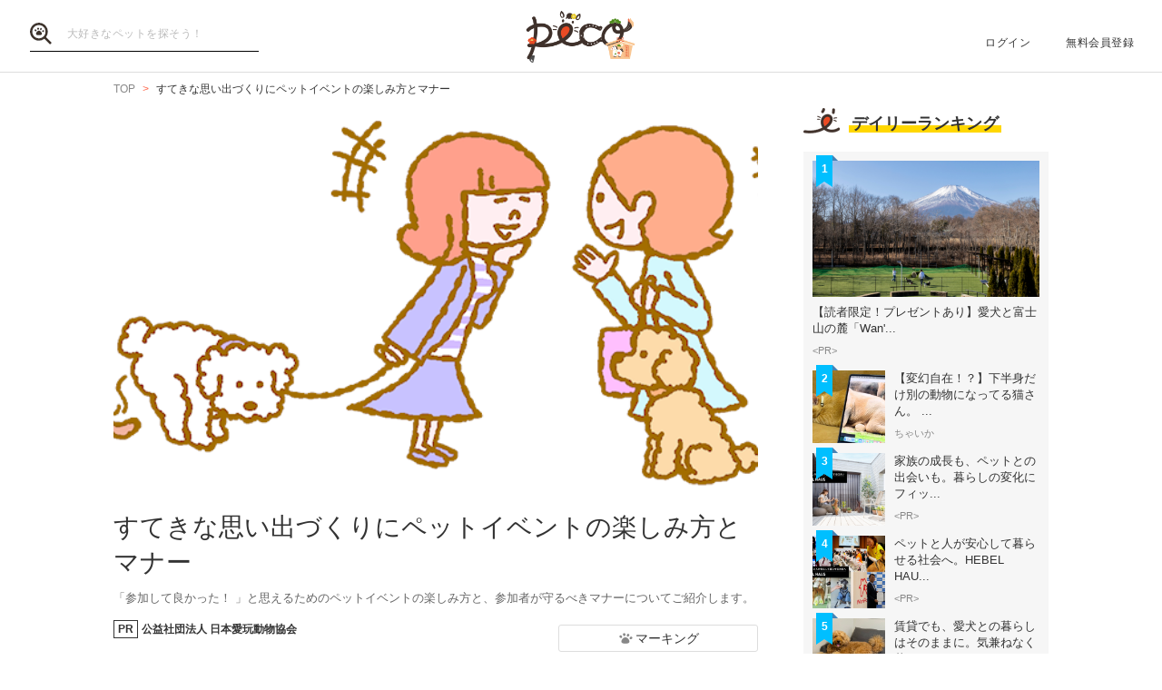

--- FILE ---
content_type: text/html; charset=UTF-8
request_url: https://peco-japan.com/66503
body_size: 29793
content:
<!DOCTYPE html><html lang="ja"><head><meta charset="utf-8" /><title>すてきな思い出づくりにペットイベントの楽しみ方とマナー | PECO（ペコ）</title><meta content="width=1300" name="viewport"><meta name="description" content="「参加して良かった！ 」と思えるためのペットイベントの楽しみ方と、参加者が守るべきマナーについてご紹介します。"><!-- Open Graph protocol --><meta property="og:title" content="すてきな思い出づくりにペットイベントの楽しみ方とマナー"><meta property="og:description" content="「参加して良かった！ 」と思えるためのペットイベントの楽しみ方と、参加者が守るべきマナーについてご紹介します。"><meta property="og:url" content="https://peco-japan.com/66503"/><meta property="og:image" content="https://image.peco-japan.com/images/265458.png"><meta property="og:site_name" content="PECO"><meta property="fb:app_id" content="1679459212281804"><meta property="og:type" content="website"><!--Facebook Instant Articles--><meta property="fb:pages" content="399909446834300"><meta content="summary_large_image" name="twitter:card"><meta content="@PECO_japan" name="twitter:site"><link href="/favicon.ico?1507081761" type="image/x-icon" rel="icon" /><link href="/favicon.ico?1507081761" type="image/x-icon" rel="shortcut icon" /><link rel="stylesheet" href="/shared/styles/pc/style.css?1693445060" /><script src="/shared/scripts/vendor/jquery/jquery.min.js?1507081762"></script><script>
  var dataLayer = [], dataLayerParams = {};

  dataLayerParams['referer'] = '/';
  dataLayerParams['is_logged_in'] = '';
  dataLayerParams['ad_disabled'] = '1';

  dataLayer.push(dataLayerParams);
</script></head><body><header class="header "><div class="header_inner"><div class="header_search"><form action="/search" id="SearchIndexForm" method="get" accept-charset="utf-8"><button type="submit"><img src="/shared/imgs/pc/item_search.svg" alt="検索 "></button><div class="input text"><label for="SearchWord"></label><input name="word" placeholder="大好きなペットを探そう！" type="text" id="SearchWord"/></div></form></div><mark><a href="/" class="headerLogo" style="background-image: url(/shared/imgs/pc/logo_top/2026/1.png);">PECO</a></mark><ul class="headerUtility"><li><a href="/users/sign_in">ログイン</a></li><li><a href="/users/sign_up">無料会員登録</a></li></ul></div></header><div class="ly-contents"><div class="blk-topicpath-001 mb10 mt10"><nav aria-label="Breadcrumbs" role="navigation"><ul class="breadcrumbs" itemscope itemtype="http://schema.org/BreadcrumbList"><li class="breadcrumbs_item" itemprop="itemListElement" itemscope itemtype="http://schema.org/ListItem"><a href="/" itemprop="item"><span itemprop="name">TOP</span></a></li><li class="breadcrumbs_item" itemprop="itemListElement" itemscope itemtype="http://schema.org/ListItem"><span itemprop="name">すてきな思い出づくりにペットイベントの楽しみ方とマナー</span></li></ul></nav></div><div class="ly-contents-body"><article class="ly-main" itemscope itemtype="http://schema.org/Article"><meta itemprop="mainEntityOfPage" content="http://peco-japan.com/66503"><div itemprop="publisher" itemscope itemtype="http://schema.org/Organization"><div itemprop="logo" itemscope itemtype="http://schema.org/ImageObject"><meta itemprop="url" content="https://peco-japan.com/shared/imgs/sp/logo.png"><meta itemprop="width" content="251"><meta itemprop="height" content="111"></div><meta itemprop="name" content="PECO"></div><div class="part-summary-001-full mb20"><div class="part-summary-inner"><div class="thumb-block"><div class="thumb cover" style="background-image:url(https://image.peco-japan.com/images/265458.png)"><span itemprop="image" itemscope itemtype="https://schema.org/ImageObject"><img src="https://image.peco-japan.com/images/265458.png" alt="すてきな思い出づくりにペットイベントの楽しみ方とマナー" width="695" itemprop="thumbnailUrl"><meta itemprop="url" content="https://image.peco-japan.com/images/265458.png"><meta itemprop="width" content="689"><meta itemprop="height" content="331"></span></div></div><div class="info"><h1 itemprop="headline">すてきな思い出づくりにペットイベントの楽しみ方とマナー</h1><p>「参加して良かった！ 」と思えるためのペットイベントの楽しみ方と、参加者が守るべきマナーについてご紹介します。</p></div><div class="info-line"><ul class="info-left"><li class="advertiser"><span class="advertiser_pr">PR</span>公益社団法人 日本愛玩動物協会
        </li></ul><ul class="info-right"><li class="btn-fav" data-bind="init: { favorited: false }, css: { active: favorited }"><a href="javascript:void(0);" data-bind="click: onToggleFavorite">マーキング</a></li></ul></div></div></div><aside class="blk-socialButtons"><ul><li class="facebook"><a href="https://www.facebook.com/sharer.php?u=https%3A%2F%2Fpeco-japan.com%2F66503" target="_blank" rel="noopener noreferrer">シェア</a></li><li class="twitter"><a href="http://twitter.com/intent/tweet?original_referer=https%3A%2F%2Fpeco-japan.com%2F66503&amp;text=すてきな思い出づくりにペットイベントの楽しみ方とマナー&amp;url=https%3A%2F%2Fpeco-japan.com%2F66503&amp;via=PECO_japan">ツイート</a></li><li class="hatena"><a href="https://b.hatena.ne.jp/entry/https://peco-japan.com/66503" class="hatena-bookmark-button" data-hatena-bookmark-layout="simple" title="このエントリーをはてなブックマークに追加">はてブ</a></li></ul></aside><div class="article_body article-66503"><h2 id="626417" class="ttl-01-lv2">楽しみ方</h2><h3 id="626410" class="ttl-01-lv3">1.目的に合ったイベントに参加する</h3><p class="par mb32 part-text-002 font-type-medium">近年、バラエティに富んだペットイベントが各地で開催されています。さまざまなタイプのものがありますが、いずれもペット関連のいろいろな情報を入手できたり、ほかの飼い主のペットへの向き合い方、考え方にふれることができたりする貴重な機会であり、自分自身の見識を広げることができます。コンテスト型のイベントでは、写真や文章、アートなど自分の趣味の発表の場にもなり、挑戦することは作品づくりの張り合いになることでしょう。<br /><br />
またペット同伴が可能なイベントでは、不特定多数の人が集まる場所に出かけても、周囲に迷惑をかけない行動や気遣いができるかなど、ペットにとっても飼い主にとっても日頃のしつけやマナーの見直しになります。さらに犬との参加型イベントでは、日常生活ではなかなか見られない愛犬の新たな一面を発見することがあります。また、ゲームなどで何かを達成することが犬にとって楽しい刺激になったり、飼い主にとっても愛犬をほめてあげる機会になります。<br /><br />
このように、イベントには単なる"お出かけ"とは違う付加価値があります。まずは、自分の目的に合ったイベントを探して参加してみましょう。<br /></p></p><div class="part-image-001"><div class="mb4"><div class="img "><img src="/shared/imgs/pc/loading.svg" data-src="https://image.peco-japan.com/images/263655.png" alt="動物,犬,猫,しつけ,飼い方,育て方,病気,健康" class="b-lazy"><noscript><img src="https://image.peco-japan.com/images/263655.png" alt="動物,犬,猫,しつけ,飼い方,育て方,病気,健康"></noscript></div><p class="title mb8"></p><p class="par text"><br /></p></div></div><h3 id="626418" class="ttl-01-lv3">2.インターネットはイベント情報の宝庫！</h3><p class="par mb32 part-text-002 font-type-medium">行きたいイベント情報を得るには、インターネットが便利です。ペット系サイトでは、各地のイベントのお知らせコーナーを設けているものがあります。継続的に開催されるイベントでは、専用サイトが設けられている場合もあります。<br /><br />
愛玩動物協会が発行する"with PETs"や<a href="https://www.jpc.or.jp">協会ホームページ</a>でも、各支所の活動を掲載していますので、ぜひ参考にしてください。そのほか、ペット雑誌や地元新聞、タウン誌、市や区の広報誌などもチェックしてみましょう。<br /></p></p><h2 id="626427" class="ttl-01-lv2">マナー</h2><p class="par mb32 part-text-002 font-type-large">きちんと守ろう！　イベントでのマナー<br /></p></p><div class="part-image-001"><div class="mb4"><div class="img "><img src="/shared/imgs/pc/loading.svg" data-src="https://image.peco-japan.com/images/263657.png" alt="動物,犬,猫,しつけ,飼い方,育て方,病気,健康" class="b-lazy"><noscript><img src="https://image.peco-japan.com/images/263657.png" alt="動物,犬,猫,しつけ,飼い方,育て方,病気,健康"></noscript></div><p class="title mb8"></p><p class="par text"><br /></p></div></div><p class="par mb32 part-text-002 font-type-bold">■リードは必ず着用し、しっかり握って離さない<br /></p></p><p class="par mb32 part-text-002 font-type-medium">ドッグランなどリードを外してよいエリア以外では、勝手にリードは外さないようにしましょう。万が一の逃走や迷子に備えて、鑑札や迷子札も着用します。<br /></p></p><p class="par mb32 part-text-002 font-type-bold">■狂犬病・混合ワクチンは接種しておく<br /></p></p><p class="par mb32 part-text-002 font-type-medium">ペット同士で感染症をうつさない・うつらないためにも、必要な予防接種を受けておきましょう。<br /></p></p><p class="par mb32 part-text-002 font-type-bold">■咬み癖がある犬にはマズルガードを<br /></p></p><p class="par mb32 part-text-002 font-type-medium">咬みつき事故を予防するために、咬み癖がある犬は参加を見送るか、マズルガード（口輪）などで管理します。<br /></p></p><p class="par mb32 part-text-002 font-type-bold">■オシッコは事前にさせておく<br /></p></p><p class="par mb32 part-text-002 font-type-medium">オシッコは事前に済ませておくか、ペットシートの上などにさせるようにしましょう。会場が屋内の場合、マーキング癖がある犬はマナーベルトなどを利用しましょう。<br /></p></p><p class="par mb32 part-text-002 font-type-bold">■ウンチやゴミは持ち帰る<br /></p></p><p class="par mb32 part-text-002 font-type-medium">会場によっては専用のゴミ箱を設置している場合もありますが、散歩のマナーと同様に、基本的にウンチなどは各自が持ち帰ります。<br /></p></p><p class="par mb32 part-text-002 font-type-bold">■ヒート中は参加を控える<br /></p></p><p class="par mb32 part-text-002 font-type-medium">メスはヒート中（発情期）、もしくはその前後の参加は控えるようにしましょう。<br /></p></p><p class="par mb32 part-text-002 font-type-bold">■ペットから目を離さない<br /></p></p><p class="par mb32 part-text-002 font-type-medium">飼い主同士がおしゃべりに夢中になるあまり、ペットから目を離さないようにしましょう。<br /></p></p><h3 id="626428" class="ttl-01-lv3">1.トラブル予防は一人ひとりのマナーから</h3><p class="par mb32 part-text-002 font-type-medium">ペット同伴のイベントでは、誰もが楽しめるように、ルールを守ることが大前提です。一人ひとりがマナーを守ることで、不用意なトラブルを避けることができます。参加するイベントのルールを事前に確認しておきましょう。<br /><br />
特に犬については注意が必要です。不特定多数の犬や人が集まる場所では、犬が何かのきっかけでパニックになって、予測不能な行動をとることもあります。普段、散歩で顔見知りの犬や人には友好的でも、知らない場所の知らない犬に対しても同じとは限らないので、油断は禁物。「いつもできているから、うちのコは大丈夫」と過信せず、愛犬に対していつも以上に注意を払いましょう。<br /><br />
そのためには「飼い主の号令に従うことができる」「ムダ吠えをさせない」「飛びつかせない」など、日頃から基本的なしつけが出来ていることが大切です。また、飼い主だけでなく、犬もイベントを楽しむためには、社会化がきちんと出来ていることが前提になります。<br /><br />
犬同士のケンカやケガなどは、ある程度は予測できるトラブルです。犬からのサインを読み取り、危険だと判断したら距離をとるなど、早めに対処するように心がけましょう。<br /></p></p><h3 id="626437" class="ttl-01-lv3">2.ペットが苦手な人にも配慮を</h3><p class="par mb32 part-text-002 font-type-medium">ペット好きが集まるオフ会などのイベントと違い、一般の人も多く集まる商業施設などでのイベントでは、ペットが苦手な人への配慮も必要です。<br /><br />
チワワやトイ・プードルのような小さな犬でも、苦手な人にとっては恐怖を感じます。人混みを長めのリードで歩かせたり、ノーリードで歩かせることのないよう、十分に注意してください。<br /><br />
マナー違反で迷惑がかかるような行為があれば、「やっぱりペットを連れてきてはいけない」ということにもなりかねません。しっかりとマナーを守って、ペットも飼い主も楽しんでいる姿をみせることで、ペットの市民権をさらに定着させることができるのです。<br /></p></p><div class="part-image-001"><div class="mb4"><div class="img "><img src="/shared/imgs/pc/loading.svg" data-src="https://image.peco-japan.com/images/263658.png" alt="動物,犬,猫,しつけ,飼い方,育て方,病気,健康" class="b-lazy"><noscript><img src="https://image.peco-japan.com/images/263658.png" alt="動物,犬,猫,しつけ,飼い方,育て方,病気,健康"></noscript></div><p class="title mb8"></p><p class="par text"><br /></p></div></div><h2 id="626532" class="ttl-01-lv2">知っておきたいペットの飼い方とマナーが学べる『愛玩動物飼養管理士』夏期申込受付中！</h2><p class="par mb32 part-text-002 font-type-medium">『愛玩動物飼養管理士』は、ペットに関するさまざまな知識を学ぶことができる資格です。<br />
あなたも資格を取得して、賢い飼い主になりませんか？<br />
平成28年度の夏期申込の受付は、9月30日(金)までとなっております。<br />
お申込みに関する詳細などは、公益社団法人日本愛玩動物協会のホームページにて是非ご確認ください！<br /><br /><a href="https://www.jpc.or.jp/kanrishi/?advcode=66503">愛玩動物飼養管理士</a><br />
全国に有資格者が15万人以上！ペットに関するさまざまな知識を学んであなたも賢い飼い主になろう！<br />
ペットオーナー検定<br />
日本愛玩動物協会では、犬や猫と暮らすうえで必要な知識をぎゅっとまとめたペットオーナー検定も実施中！<br /><br /><a href="https://www.petken.org/?advcode=PO66503">ペットオーナー検定</a> | 公益社団法人日本愛玩動物協会 | 動物の愛護及び適正な飼養管理に関する知識等の普及啓発活動<br /></p></p><p class="par mb32 part-text-002 font-type-medium"><a href="https://www.jpc.or.jp/kanrishi/?advcode=66503">公益社団法人日本愛玩動物協会 | 動物の愛護及び適正な飼養管理に関する知識等の普及啓発活動</a><br />
本協会は、国及び都道府県や、他の動物愛護団体とも協力して活動を行い、都道府県に支所を設置して多岐にわたる事業を全国展開。人と動物が幸せに共生していける社会の構築に貢献しています。<br /></p></p><div class="part-image-001"><div class="mb4"><div class="img "><img src="/shared/imgs/pc/loading.svg" data-src="https://image.peco-japan.com/images/263678.png" alt="動物,犬,猫,しつけ,飼い方,育て方,病気,健康" class="b-lazy"><noscript><img src="https://image.peco-japan.com/images/263678.png" alt="動物,犬,猫,しつけ,飼い方,育て方,病気,健康"></noscript></div><p class="title mb8"></p><p class="par text"><br /></p></div></div></div><aside class="blk-socialButtons"><ul><li class="facebook"><a href="https://www.facebook.com/sharer.php?u=https%3A%2F%2Fpeco-japan.com%2F66503" target="_blank" rel="noopener noreferrer">シェア</a></li><li class="twitter"><a href="http://twitter.com/intent/tweet?original_referer=https%3A%2F%2Fpeco-japan.com%2F66503&amp;text=すてきな思い出づくりにペットイベントの楽しみ方とマナー&amp;url=https%3A%2F%2Fpeco-japan.com%2F66503&amp;via=PECO_japan">ツイート</a></li><li class="hatena"><a href="https://b.hatena.ne.jp/entry/https://peco-japan.com/66503" class="hatena-bookmark-button" data-hatena-bookmark-layout="simple" title="このエントリーをはてなブックマークに追加">はてブ</a></li></ul></aside><p class="report"><a href="/inquiry?type=contents&articleId=66503">内容について報告する</a></p></article><div class="ly-sub"><section class="list-ranking-daily"><h2 class="ttl-02-lv1 mb20"><span class="line">デイリーランキング</span></h2><div class="ly-list-type01-ranking"><ul><li><a href="/89577" class="blk-topic-rank-001"><div class="ribbon">1</div><div class="img b-lazy cover" data-src="https://image.peco-japan.com/optimized_images/378678.png"></div><noscript><img src="https://image.peco-japan.com/optimized_images/378678.png" alt="【読者限定！プレゼントあり】愛犬と富士山の麓「Wan&#039;s Resort 山中湖」で過ごす上質旅"></noscript><div class="data"><h3 class="ttl">【読者限定！プレゼントあり】愛犬と富士山の麓「Wan&#039;...</h3><p class="author">&lt;PR&gt;</p></div></a></li><li><a href="/89598" class="blk-topic-rank-001"><div class="ribbon">2</div><div class="img b-lazy cover" data-src="https://image.peco-japan.com/optimized_images/378731.png"></div><noscript><img src="https://image.peco-japan.com/optimized_images/378731.png" alt="【変幻自在！？】下半身だけ別の動物になってる猫さん。 くつろぐ姿と絶妙にハマってて……似合ってる笑"></noscript><div class="data"><h3 class="ttl">【変幻自在！？】下半身だけ別の動物になってる猫さん。 ...</h3><p class="author">ちゃいか</p></div></a></li><li><a href="/89548" class="blk-topic-rank-001"><div class="ribbon">3</div><div class="img b-lazy cover" data-src="https://image.peco-japan.com/optimized_images/378333.png"></div><noscript><img src="https://image.peco-japan.com/optimized_images/378333.png" alt="家族の成長も、ペットとの出会いも。暮らしの変化にフィットする住まい"></noscript><div class="data"><h3 class="ttl">家族の成長も、ペットとの出会いも。暮らしの変化にフィッ...</h3><p class="author">&lt;PR&gt;</p></div></a></li><li><a href="/89555" class="blk-topic-rank-001"><div class="ribbon">4</div><div class="img b-lazy cover" data-src="https://image.peco-japan.com/optimized_images/378394.png"></div><noscript><img src="https://image.peco-japan.com/optimized_images/378394.png" alt="ペットと人が安心して暮らせる社会へ。HEBEL HAUSの防災イベントや譲渡会から広がる共生の形"></noscript><div class="data"><h3 class="ttl">ペットと人が安心して暮らせる社会へ。HEBEL HAU...</h3><p class="author">&lt;PR&gt;</p></div></a></li><li><a href="/89562" class="blk-topic-rank-001"><div class="ribbon">5</div><div class="img b-lazy cover" data-src="https://image.peco-japan.com/optimized_images/378368.png"></div><noscript><img src="https://image.peco-japan.com/optimized_images/378368.png" alt="賃貸でも、愛犬との暮らしはそのままに。気兼ねなく暮らせるペット共生型賃貸住宅"></noscript><div class="data"><h3 class="ttl">賃貸でも、愛犬との暮らしはそのままに。気兼ねなく暮らせ...</h3><p class="author">&lt;PR&gt;</p></div></a></li></ul></div></section></div></div></div><footer class="footer"><div class="footer_inner"><div class="footer_logoArea"><div class="footer_logo"><a href="/" class="footer_logoLink"><img src="/shared/imgs/logo/logo_and_text.svg" width="267" alt="PECO ペットとの毎日がもっと楽しくなる" /></a></div><!-- // .logo --><div class="footer_snsArea"><p class="footer_snsText">
            忙しいあなたに、公式アカウントから<br>
            最新情報をお届けします
          </p><div class="footer_snsList"><ul><li class="footer_snsListItem"><a href="https://www.youtube.com/channel/UCdU0lALBi35E1vqwpbZrzSw" class="footer_snsLink footer_snsLink-youtube" target="_blank" rel="noopener noreferrer"><img
                    src="/shared/imgs/pc/icon_circle_youtube.png"
                    srcset="/shared/imgs/pc/icon_circle_youtube.png 1x,
                            /shared/imgs/pc/icon_circle_youtube-2x.png 2x"
                    width="48"
                    height="auto"
                    alt=""><span class="footer_snsName">YouTube</span></a></li><li class="footer_snsListItem"><a href="https://www.facebook.com/pages/PECO%E3%83%9A%E3%82%B3/399909446834300" class="footer_snsLink footer_snsLink-facebook" target="_blank" rel="noopener noreferrer"><img
                    src="/shared/imgs/pc/icon_circle_facebook.png"
                    srcset="/shared/imgs/pc/icon_circle_facebook.png 1x,
                            /shared/imgs/pc/icon_circle_facebook-2x.png 2x"
                    width="48"
                    height="auto"
                    alt=""><span class="footer_snsName">Facebook</span></a></li><li class="footer_snsListItem"><a href="https://twitter.com/PECO_japan" class="footer_snsLink footer_snsLink-twitter" target="_blank" rel="noopener noreferrer"><img
                    src="/shared/imgs/pc/icon_circle_twitter.png"
                    srcset="/shared/imgs/pc/icon_circle_twitter.png 1x,
                            /shared/imgs/pc/icon_circle_twitter-2x.png 2x"
                    width="48"
                    height="auto"
                    alt=""><span class="footer_snsName">Twitter</span></a></li><li class="footer_snsListItem"><a href="https://www.instagram.com/pecodogs/?hl=ja" class="footer_snsLink footer_snsLink-pecodogs" target="_blank" rel="noopener noreferrer"><img
                    src="/shared/imgs/pc/icon_circle_ig_pecodog.png"
                    srcset="/shared/imgs/pc/icon_circle_ig_pecodog.png 1x,
                            /shared/imgs/pc/icon_circle_ig_pecodog-2x.png 2x"
                    width="48"
                    height="auto"
                    alt=""><span class="footer_snsName">Instagram pecodogs</span></a></li><li class="footer_snsListItem"><a href="https://www.instagram.com/pecocats/?hl=ja" class="footer_snsLink footer_snsLink-pecocats" target="_blank" rel="noopener noreferrer"><img
                    src="/shared/imgs/pc/icon_circle_ig_pecocats.png"
                    srcset="/shared/imgs/pc/icon_circle_ig_pecocats.png 1x,
                            /shared/imgs/pc/icon_circle_ig_pecocats-2x.png 2x"
                    width="48"
                    height="auto"
                    alt=""><span class="footer_snsName">Instagram pecocats</span></a></li></ul></div></div></div><div class="footer_categoryArea"><div class="footer_category footer_category-row1"><div class="footer_categoryList"><p class="footer_title">CATEGORY</p><ul><li><a class="footer_arrowLink" href="/">TOP</a></li><li><a class="footer_arrowLink" href="/movies">動画</a></li><li><a class="footer_arrowLink" href="/entame">エンタメ</a></li><li><a class="footer_arrowLink" href="/lifestyle">ライフスタイル</a></li><li><a class="footer_arrowLink" href="/trend">ピックアップ</a></li><li><a class="footer_arrowLink" href="/magazine">雑誌</a></li><li><a class="footer_arrowLink" href="/comic">漫画</a></li><li><a class="footer_arrowLink" href="/helpful">お役立ち</a></li><li><a class="footer_arrowLink" href="/popular">人気</a></li><li><a class="footer_arrowLink" href="/mostpopular">殿堂</a></li><li><a class="footer_arrowLink" href="/topics">トピック</a></li></ul></div><div class="footer_categoryList"><p class="footer_title">SERVICE</p><ul><li><a class="footer_arrowLink" href="https://peco-japan.com/hospital" target="_blank">動物医療センターPeco</a></li><li><a class="footer_arrowLink" href="https://lp.medical-peco.com/care" target="_blank">PecoCare</a></li><li><a class="footer_arrowLink" href="https://hotto.me/" target="_blank">hotto</a></li></ul></div></div><div class="footer_category footer_category-row2"><div class="footer_categoryList"><p class="footer_title">DOG</p><ul><li><a class="footer_arrowLink" href="/topic/12">犬のおもしろ特集</a></li><li><a class="footer_arrowLink" href="/topic/201">犬のかわいい特集</a></li><li><a class="footer_arrowLink" href="/topic/142">犬の感動特集</a></li><li><a class="footer_arrowLink" href="/topic/11">犬の癒し特集</a></li></ul></div><div class="footer_categoryList"><p class="footer_title">CAT</p><ul><li><a class="footer_arrowLink" href="/topic/5293">猫のおもしろ特集</a></li><li><a class="footer_arrowLink" href="/topic/5292">猫のかわいい特集</a></li><li><a class="footer_arrowLink" href="/topic/5348">猫の感動特集</a></li><li><a class="footer_arrowLink" href="/topic/5308">猫の癒し特集</a></li></ul></div></div><div class="footer_category footer_category-row3"><div class="footer_categoryList"><p class="footer_title">ABOUT PECO</p><ul><li><a class="footer_arrowLink" href="/site/about_us/">PECO［ペコ］とは</a></li><li><a class="footer_arrowLink" href="https://corp.peco-japan.com/">運営会社</a></li><li><a class="footer_arrowLink" href="/site/rules/">利用規約</a></li><li><a class="footer_arrowLink" href="/inquiry">お問い合わせ</a></li><li><a class="footer_arrowLink" href="/writers/">編集部</a></li><li><a class="footer_arrowLink" href="/inquiry/advertise/">広告掲載について</a></li><li><a class="footer_arrowLink" href="/site/press_release/">リリースの送付はこちら</a></li><li><a class="footer_arrowLink" href="/site/faq/">よくある質問</a></li><li><a class="footer_arrowLink" href="/site/policy/">プライバシーポリシー</a></li></ul></div></div></div></div><!-- // .footer-inner --><small class="footer_copyright"><a href="/" class="footer_copyrightLink"><span>&copy;</span> 2015 ~ 2026  PECO. All Rights Reserved.</a></small></footer><script src="/shared/scripts/vendor/bLazy/blazy.min.js?1507081762"></script><script type="text/javascript">
//<![CDATA[
 window.onload = function () { new Blazy(); } 
//]]></script><script src="/shared/scripts/vendor/knockout/knockout.js?1507081762"></script><script src="/shared/scripts/pc/article_view.js?1547090422"></script><script src="//b.st-hatena.com/js/bookmark_button.js"></script><!-- Google Tag Manager --><noscript><iframe src="//www.googletagmanager.com/ns.html?id=GTM-TVX3P3" height="0" width="0" style="display:none;visibility:hidden"></iframe></noscript><script>(function(w,d,s,l,i){w[l]=w[l]||[];w[l].push({'gtm.start':
new Date().getTime(),event:'gtm.js'});var f=d.getElementsByTagName(s)[0],
j=d.createElement(s),dl=l!='dataLayer'?'&l='+l:'';j.async=true;j.src=
'//www.googletagmanager.com/gtm.js?id='+i+dl;f.parentNode.insertBefore(j,f);
})(window,document,'script','dataLayer','GTM-TVX3P3');</script><!-- End Google Tag Manager --><!-- Facebook JavaScript SDK --><div id="fb-root"></div><script>(function(d, s, id) {
  var js, fjs = d.getElementsByTagName(s)[0];
  if (d.getElementById(id)) return;
  js = d.createElement(s); js.id = id; js.async = true;
  js.src = "//connect.facebook.net/ja_JP/all.js#xfbml=1&version=v2.0";
  fjs.parentNode.insertBefore(js, fjs);
}(document, 'script', 'facebook-jssdk'));</script><!-- Twitter Javascript --><script type="text/javascript">
window.twttr = (function (d,s,id) {
  var t, js, fjs = d.getElementsByTagName(s)[0];
  if (d.getElementById(id)) return; js=d.createElement(s); js.id=id; js.async=true;
  js.src="https://platform.twitter.com/widgets.js"; fjs.parentNode.insertBefore(js, fjs);
  return window.twttr || (t = { _e: [], ready: function(f){ t._e.push(f) } });
}(document, "script", "twitter-wjs"));
</script><!-- Facebook Retargeting --><script>(function() {
  var _fbq = window._fbq || (window._fbq = []);
  if (!_fbq.loaded) {
    var fbds = document.createElement('script');
    fbds.async = true;
    fbds.src = '//connect.facebook.net/en_US/fbds.js';
    var s = document.getElementsByTagName('script')[0];
    s.parentNode.insertBefore(fbds, s);
    _fbq.loaded = true;
  }
  _fbq.push(['addPixelId', '857136387661132']);
})();
window._fbq = window._fbq || [];
window._fbq.push(['track', 'PixelInitialized', {}]);
</script><!-- Instagram embeds --><script async defer src="//platform.instagram.com/en_US/embeds.js"></script></body></html>